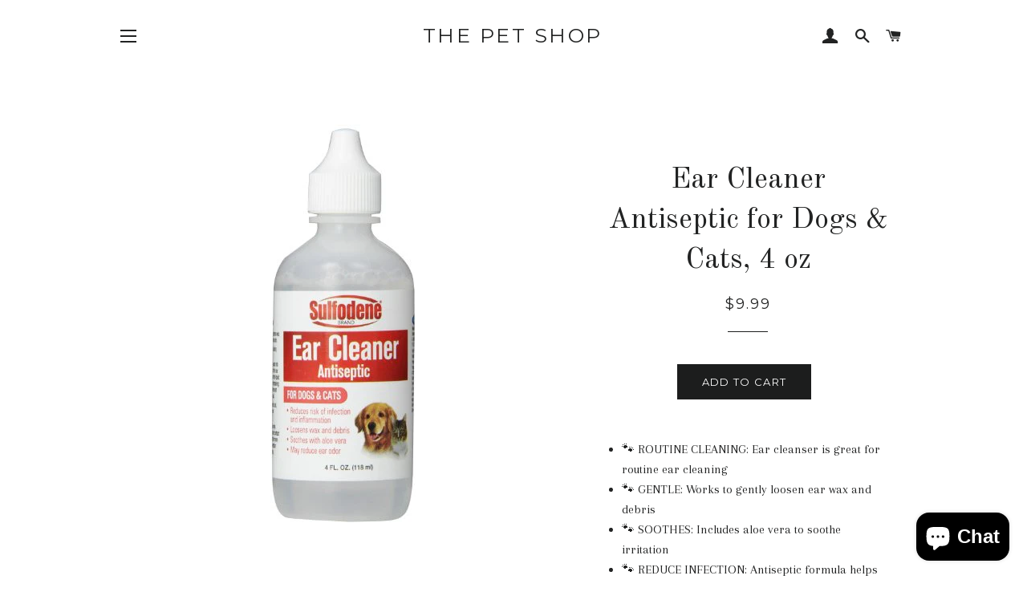

--- FILE ---
content_type: text/html; charset=utf-8
request_url: https://www.thepetshopsonline.com/collections/health-wellness/products/sulfodene-brand-ear-cleaner-antiseptic-for-dogs-cats-4-oz
body_size: 16686
content:
<!doctype html>
<!--[if lt IE 7]><html class="no-js lt-ie9 lt-ie8 lt-ie7" lang="en"> <![endif]-->
<!--[if IE 7]><html class="no-js lt-ie9 lt-ie8" lang="en"> <![endif]-->
<!--[if IE 8]><html class="no-js lt-ie9" lang="en"> <![endif]-->
<!--[if IE 9 ]><html class="ie9 no-js"> <![endif]-->
<!--[if (gt IE 9)|!(IE)]><!--> <html class="no-js"> <!--<![endif]-->
<head>

  <!-- Basic page needs ================================================== -->
  <meta charset="utf-8">
  <meta http-equiv="X-UA-Compatible" content="IE=edge,chrome=1">

  

  <!-- Title and description ================================================== -->
  <title>
  Ear Cleaner Antiseptic for Dogs &amp; Cats, 4 oz &ndash; The Pet Shop
  </title>

  
  <meta name="description" content="🐾 ROUTINE CLEANING: Ear cleanser is great for routine ear cleaning 🐾 GENTLE: Works to gently loosen ear wax and debris 🐾 SOOTHES: Includes aloe vera to soothe irritation 🐾 REDUCE INFECTION: Antiseptic formula helps reduce risk of infection and inflammation 🐾 REDUCE ODOR: May reduce ear odor and comes in a handy applica">
  

  <!-- Helpers ================================================== -->
  <!-- /snippets/social-meta-tags.liquid -->




<meta property="og:site_name" content="The Pet Shop">
<meta property="og:url" content="https://www.thepetshopsonline.com/products/sulfodene-brand-ear-cleaner-antiseptic-for-dogs-cats-4-oz">
<meta property="og:title" content="Ear Cleaner Antiseptic for Dogs & Cats, 4 oz">
<meta property="og:type" content="product">
<meta property="og:description" content="🐾 ROUTINE CLEANING: Ear cleanser is great for routine ear cleaning 🐾 GENTLE: Works to gently loosen ear wax and debris 🐾 SOOTHES: Includes aloe vera to soothe irritation 🐾 REDUCE INFECTION: Antiseptic formula helps reduce risk of infection and inflammation 🐾 REDUCE ODOR: May reduce ear odor and comes in a handy applica">

  <meta property="og:price:amount" content="9.99">
  <meta property="og:price:currency" content="USD">

<meta property="og:image" content="http://www.thepetshopsonline.com/cdn/shop/products/SulfodeneEarCleaner_1200x1200.jpg?v=1635026604">
<meta property="og:image:secure_url" content="https://www.thepetshopsonline.com/cdn/shop/products/SulfodeneEarCleaner_1200x1200.jpg?v=1635026604">


  <meta name="twitter:site" content="@thepetshop707">

<meta name="twitter:card" content="summary_large_image">
<meta name="twitter:title" content="Ear Cleaner Antiseptic for Dogs & Cats, 4 oz">
<meta name="twitter:description" content="🐾 ROUTINE CLEANING: Ear cleanser is great for routine ear cleaning 🐾 GENTLE: Works to gently loosen ear wax and debris 🐾 SOOTHES: Includes aloe vera to soothe irritation 🐾 REDUCE INFECTION: Antiseptic formula helps reduce risk of infection and inflammation 🐾 REDUCE ODOR: May reduce ear odor and comes in a handy applica">

  <link rel="canonical" href="https://www.thepetshopsonline.com/products/sulfodene-brand-ear-cleaner-antiseptic-for-dogs-cats-4-oz">
  <meta name="viewport" content="width=device-width,initial-scale=1,shrink-to-fit=no">
  <meta name="theme-color" content="#1c1d1d">

  <!-- CSS ================================================== -->
  <link href="//www.thepetshopsonline.com/cdn/shop/t/8/assets/timber.scss.css?v=22525785892761511621700696792" rel="stylesheet" type="text/css" media="all" />
  <link href="//www.thepetshopsonline.com/cdn/shop/t/8/assets/theme.scss.css?v=1299959563581375521700696792" rel="stylesheet" type="text/css" media="all" />
  
  
  
  <link href="//fonts.googleapis.com/css?family=Arapey:400" rel="stylesheet" type="text/css" media="all" />


  
    
    
    <link href="//fonts.googleapis.com/css?family=Old+Standard+TT:400" rel="stylesheet" type="text/css" media="all" />
  


  
    
    
    <link href="//fonts.googleapis.com/css?family=Montserrat:400" rel="stylesheet" type="text/css" media="all" />
  



  <!-- Sections ================================================== -->
  <script>
    window.theme = window.theme || {};
    theme.strings = {
      zoomClose: "Close (Esc)",
      zoomPrev: "Previous (Left arrow key)",
      zoomNext: "Next (Right arrow key)",
      moneyFormat: "\u003cspan class=money\u003e${{amount}}\u003c\/span\u003e",
      addressError: "Error looking up that address",
      addressNoResults: "No results for that address",
      addressQueryLimit: "You have exceeded the Google API usage limit. Consider upgrading to a \u003ca href=\"https:\/\/developers.google.com\/maps\/premium\/usage-limits\"\u003ePremium Plan\u003c\/a\u003e.",
      authError: "There was a problem authenticating your Google Maps account.",
      cartEmpty: "Your cart is currently empty.",
      cartCookie: "Enable cookies to use the shopping cart",
      cartSavings: "I18n Error: Missing interpolation value \"savings\" for \"You're saving {{ savings }}\""
    };
    theme.settings = {
      cartType: "page",
      gridType: "collage"
    };
  </script>

  <script src="//www.thepetshopsonline.com/cdn/shop/t/8/assets/jquery-2.2.3.min.js?v=58211863146907186831523675086" type="text/javascript"></script>

  <!--[if (gt IE 9)|!(IE)]><!--><script src="//www.thepetshopsonline.com/cdn/shop/t/8/assets/lazysizes.min.js?v=37531750901115495291523675086" async="async"></script><!--<![endif]-->
  <!--[if lte IE 9]><script src="//www.thepetshopsonline.com/cdn/shop/t/8/assets/lazysizes.min.js?v=37531750901115495291523675086"></script><![endif]-->

  <!--[if (gt IE 9)|!(IE)]><!--><script src="//www.thepetshopsonline.com/cdn/shop/t/8/assets/theme.js?v=66141859399715150121525291965" defer="defer"></script><!--<![endif]-->
  <!--[if lte IE 9]><script src="//www.thepetshopsonline.com/cdn/shop/t/8/assets/theme.js?v=66141859399715150121525291965"></script><![endif]-->

  <!-- Header hook for plugins ================================================== -->
  <script>window.performance && window.performance.mark && window.performance.mark('shopify.content_for_header.start');</script><meta name="google-site-verification" content="A6AM_nJTtf6RHn1OK4eI0ft3ESkZ8RQZvcu897RhDlU">
<meta id="shopify-digital-wallet" name="shopify-digital-wallet" content="/17687747/digital_wallets/dialog">
<meta name="shopify-checkout-api-token" content="f6ff59054c784dbbdcc95aa6c4f9152f">
<meta id="in-context-paypal-metadata" data-shop-id="17687747" data-venmo-supported="false" data-environment="production" data-locale="en_US" data-paypal-v4="true" data-currency="USD">
<link rel="alternate" type="application/json+oembed" href="https://www.thepetshopsonline.com/products/sulfodene-brand-ear-cleaner-antiseptic-for-dogs-cats-4-oz.oembed">
<script async="async" src="/checkouts/internal/preloads.js?locale=en-US"></script>
<link rel="preconnect" href="https://shop.app" crossorigin="anonymous">
<script async="async" src="https://shop.app/checkouts/internal/preloads.js?locale=en-US&shop_id=17687747" crossorigin="anonymous"></script>
<script id="apple-pay-shop-capabilities" type="application/json">{"shopId":17687747,"countryCode":"US","currencyCode":"USD","merchantCapabilities":["supports3DS"],"merchantId":"gid:\/\/shopify\/Shop\/17687747","merchantName":"The Pet Shop","requiredBillingContactFields":["postalAddress","email"],"requiredShippingContactFields":["postalAddress","email"],"shippingType":"shipping","supportedNetworks":["visa","masterCard","amex","discover","elo","jcb"],"total":{"type":"pending","label":"The Pet Shop","amount":"1.00"},"shopifyPaymentsEnabled":true,"supportsSubscriptions":true}</script>
<script id="shopify-features" type="application/json">{"accessToken":"f6ff59054c784dbbdcc95aa6c4f9152f","betas":["rich-media-storefront-analytics"],"domain":"www.thepetshopsonline.com","predictiveSearch":true,"shopId":17687747,"locale":"en"}</script>
<script>var Shopify = Shopify || {};
Shopify.shop = "the-vacaville-pet-shop.myshopify.com";
Shopify.locale = "en";
Shopify.currency = {"active":"USD","rate":"1.0"};
Shopify.country = "US";
Shopify.theme = {"name":"Brooklyn - 2018\/04\/13","id":31878250571,"schema_name":"Brooklyn","schema_version":"6.2.0","theme_store_id":730,"role":"main"};
Shopify.theme.handle = "null";
Shopify.theme.style = {"id":null,"handle":null};
Shopify.cdnHost = "www.thepetshopsonline.com/cdn";
Shopify.routes = Shopify.routes || {};
Shopify.routes.root = "/";</script>
<script type="module">!function(o){(o.Shopify=o.Shopify||{}).modules=!0}(window);</script>
<script>!function(o){function n(){var o=[];function n(){o.push(Array.prototype.slice.apply(arguments))}return n.q=o,n}var t=o.Shopify=o.Shopify||{};t.loadFeatures=n(),t.autoloadFeatures=n()}(window);</script>
<script>
  window.ShopifyPay = window.ShopifyPay || {};
  window.ShopifyPay.apiHost = "shop.app\/pay";
  window.ShopifyPay.redirectState = null;
</script>
<script id="shop-js-analytics" type="application/json">{"pageType":"product"}</script>
<script defer="defer" async type="module" src="//www.thepetshopsonline.com/cdn/shopifycloud/shop-js/modules/v2/client.init-shop-cart-sync_BT-GjEfc.en.esm.js"></script>
<script defer="defer" async type="module" src="//www.thepetshopsonline.com/cdn/shopifycloud/shop-js/modules/v2/chunk.common_D58fp_Oc.esm.js"></script>
<script defer="defer" async type="module" src="//www.thepetshopsonline.com/cdn/shopifycloud/shop-js/modules/v2/chunk.modal_xMitdFEc.esm.js"></script>
<script type="module">
  await import("//www.thepetshopsonline.com/cdn/shopifycloud/shop-js/modules/v2/client.init-shop-cart-sync_BT-GjEfc.en.esm.js");
await import("//www.thepetshopsonline.com/cdn/shopifycloud/shop-js/modules/v2/chunk.common_D58fp_Oc.esm.js");
await import("//www.thepetshopsonline.com/cdn/shopifycloud/shop-js/modules/v2/chunk.modal_xMitdFEc.esm.js");

  window.Shopify.SignInWithShop?.initShopCartSync?.({"fedCMEnabled":true,"windoidEnabled":true});

</script>
<script>
  window.Shopify = window.Shopify || {};
  if (!window.Shopify.featureAssets) window.Shopify.featureAssets = {};
  window.Shopify.featureAssets['shop-js'] = {"shop-cart-sync":["modules/v2/client.shop-cart-sync_DZOKe7Ll.en.esm.js","modules/v2/chunk.common_D58fp_Oc.esm.js","modules/v2/chunk.modal_xMitdFEc.esm.js"],"init-fed-cm":["modules/v2/client.init-fed-cm_B6oLuCjv.en.esm.js","modules/v2/chunk.common_D58fp_Oc.esm.js","modules/v2/chunk.modal_xMitdFEc.esm.js"],"shop-cash-offers":["modules/v2/client.shop-cash-offers_D2sdYoxE.en.esm.js","modules/v2/chunk.common_D58fp_Oc.esm.js","modules/v2/chunk.modal_xMitdFEc.esm.js"],"shop-login-button":["modules/v2/client.shop-login-button_QeVjl5Y3.en.esm.js","modules/v2/chunk.common_D58fp_Oc.esm.js","modules/v2/chunk.modal_xMitdFEc.esm.js"],"pay-button":["modules/v2/client.pay-button_DXTOsIq6.en.esm.js","modules/v2/chunk.common_D58fp_Oc.esm.js","modules/v2/chunk.modal_xMitdFEc.esm.js"],"shop-button":["modules/v2/client.shop-button_DQZHx9pm.en.esm.js","modules/v2/chunk.common_D58fp_Oc.esm.js","modules/v2/chunk.modal_xMitdFEc.esm.js"],"avatar":["modules/v2/client.avatar_BTnouDA3.en.esm.js"],"init-windoid":["modules/v2/client.init-windoid_CR1B-cfM.en.esm.js","modules/v2/chunk.common_D58fp_Oc.esm.js","modules/v2/chunk.modal_xMitdFEc.esm.js"],"init-shop-for-new-customer-accounts":["modules/v2/client.init-shop-for-new-customer-accounts_C_vY_xzh.en.esm.js","modules/v2/client.shop-login-button_QeVjl5Y3.en.esm.js","modules/v2/chunk.common_D58fp_Oc.esm.js","modules/v2/chunk.modal_xMitdFEc.esm.js"],"init-shop-email-lookup-coordinator":["modules/v2/client.init-shop-email-lookup-coordinator_BI7n9ZSv.en.esm.js","modules/v2/chunk.common_D58fp_Oc.esm.js","modules/v2/chunk.modal_xMitdFEc.esm.js"],"init-shop-cart-sync":["modules/v2/client.init-shop-cart-sync_BT-GjEfc.en.esm.js","modules/v2/chunk.common_D58fp_Oc.esm.js","modules/v2/chunk.modal_xMitdFEc.esm.js"],"shop-toast-manager":["modules/v2/client.shop-toast-manager_DiYdP3xc.en.esm.js","modules/v2/chunk.common_D58fp_Oc.esm.js","modules/v2/chunk.modal_xMitdFEc.esm.js"],"init-customer-accounts":["modules/v2/client.init-customer-accounts_D9ZNqS-Q.en.esm.js","modules/v2/client.shop-login-button_QeVjl5Y3.en.esm.js","modules/v2/chunk.common_D58fp_Oc.esm.js","modules/v2/chunk.modal_xMitdFEc.esm.js"],"init-customer-accounts-sign-up":["modules/v2/client.init-customer-accounts-sign-up_iGw4briv.en.esm.js","modules/v2/client.shop-login-button_QeVjl5Y3.en.esm.js","modules/v2/chunk.common_D58fp_Oc.esm.js","modules/v2/chunk.modal_xMitdFEc.esm.js"],"shop-follow-button":["modules/v2/client.shop-follow-button_CqMgW2wH.en.esm.js","modules/v2/chunk.common_D58fp_Oc.esm.js","modules/v2/chunk.modal_xMitdFEc.esm.js"],"checkout-modal":["modules/v2/client.checkout-modal_xHeaAweL.en.esm.js","modules/v2/chunk.common_D58fp_Oc.esm.js","modules/v2/chunk.modal_xMitdFEc.esm.js"],"shop-login":["modules/v2/client.shop-login_D91U-Q7h.en.esm.js","modules/v2/chunk.common_D58fp_Oc.esm.js","modules/v2/chunk.modal_xMitdFEc.esm.js"],"lead-capture":["modules/v2/client.lead-capture_BJmE1dJe.en.esm.js","modules/v2/chunk.common_D58fp_Oc.esm.js","modules/v2/chunk.modal_xMitdFEc.esm.js"],"payment-terms":["modules/v2/client.payment-terms_Ci9AEqFq.en.esm.js","modules/v2/chunk.common_D58fp_Oc.esm.js","modules/v2/chunk.modal_xMitdFEc.esm.js"]};
</script>
<script>(function() {
  var isLoaded = false;
  function asyncLoad() {
    if (isLoaded) return;
    isLoaded = true;
    var urls = ["https:\/\/cdn.shopify.com\/s\/files\/1\/1768\/7747\/t\/8\/assets\/codisto.js?v=1677105257\u0026shop=the-vacaville-pet-shop.myshopify.com"];
    for (var i = 0; i < urls.length; i++) {
      var s = document.createElement('script');
      s.type = 'text/javascript';
      s.async = true;
      s.src = urls[i];
      var x = document.getElementsByTagName('script')[0];
      x.parentNode.insertBefore(s, x);
    }
  };
  if(window.attachEvent) {
    window.attachEvent('onload', asyncLoad);
  } else {
    window.addEventListener('load', asyncLoad, false);
  }
})();</script>
<script id="__st">var __st={"a":17687747,"offset":-28800,"reqid":"8ac7a494-6cec-4b79-91c7-3b304bbf1a9d-1769035393","pageurl":"www.thepetshopsonline.com\/collections\/health-wellness\/products\/sulfodene-brand-ear-cleaner-antiseptic-for-dogs-cats-4-oz","u":"7df5f58f9591","p":"product","rtyp":"product","rid":6632974975051};</script>
<script>window.ShopifyPaypalV4VisibilityTracking = true;</script>
<script id="captcha-bootstrap">!function(){'use strict';const t='contact',e='account',n='new_comment',o=[[t,t],['blogs',n],['comments',n],[t,'customer']],c=[[e,'customer_login'],[e,'guest_login'],[e,'recover_customer_password'],[e,'create_customer']],r=t=>t.map((([t,e])=>`form[action*='/${t}']:not([data-nocaptcha='true']) input[name='form_type'][value='${e}']`)).join(','),a=t=>()=>t?[...document.querySelectorAll(t)].map((t=>t.form)):[];function s(){const t=[...o],e=r(t);return a(e)}const i='password',u='form_key',d=['recaptcha-v3-token','g-recaptcha-response','h-captcha-response',i],f=()=>{try{return window.sessionStorage}catch{return}},m='__shopify_v',_=t=>t.elements[u];function p(t,e,n=!1){try{const o=window.sessionStorage,c=JSON.parse(o.getItem(e)),{data:r}=function(t){const{data:e,action:n}=t;return t[m]||n?{data:e,action:n}:{data:t,action:n}}(c);for(const[e,n]of Object.entries(r))t.elements[e]&&(t.elements[e].value=n);n&&o.removeItem(e)}catch(o){console.error('form repopulation failed',{error:o})}}const l='form_type',E='cptcha';function T(t){t.dataset[E]=!0}const w=window,h=w.document,L='Shopify',v='ce_forms',y='captcha';let A=!1;((t,e)=>{const n=(g='f06e6c50-85a8-45c8-87d0-21a2b65856fe',I='https://cdn.shopify.com/shopifycloud/storefront-forms-hcaptcha/ce_storefront_forms_captcha_hcaptcha.v1.5.2.iife.js',D={infoText:'Protected by hCaptcha',privacyText:'Privacy',termsText:'Terms'},(t,e,n)=>{const o=w[L][v],c=o.bindForm;if(c)return c(t,g,e,D).then(n);var r;o.q.push([[t,g,e,D],n]),r=I,A||(h.body.append(Object.assign(h.createElement('script'),{id:'captcha-provider',async:!0,src:r})),A=!0)});var g,I,D;w[L]=w[L]||{},w[L][v]=w[L][v]||{},w[L][v].q=[],w[L][y]=w[L][y]||{},w[L][y].protect=function(t,e){n(t,void 0,e),T(t)},Object.freeze(w[L][y]),function(t,e,n,w,h,L){const[v,y,A,g]=function(t,e,n){const i=e?o:[],u=t?c:[],d=[...i,...u],f=r(d),m=r(i),_=r(d.filter((([t,e])=>n.includes(e))));return[a(f),a(m),a(_),s()]}(w,h,L),I=t=>{const e=t.target;return e instanceof HTMLFormElement?e:e&&e.form},D=t=>v().includes(t);t.addEventListener('submit',(t=>{const e=I(t);if(!e)return;const n=D(e)&&!e.dataset.hcaptchaBound&&!e.dataset.recaptchaBound,o=_(e),c=g().includes(e)&&(!o||!o.value);(n||c)&&t.preventDefault(),c&&!n&&(function(t){try{if(!f())return;!function(t){const e=f();if(!e)return;const n=_(t);if(!n)return;const o=n.value;o&&e.removeItem(o)}(t);const e=Array.from(Array(32),(()=>Math.random().toString(36)[2])).join('');!function(t,e){_(t)||t.append(Object.assign(document.createElement('input'),{type:'hidden',name:u})),t.elements[u].value=e}(t,e),function(t,e){const n=f();if(!n)return;const o=[...t.querySelectorAll(`input[type='${i}']`)].map((({name:t})=>t)),c=[...d,...o],r={};for(const[a,s]of new FormData(t).entries())c.includes(a)||(r[a]=s);n.setItem(e,JSON.stringify({[m]:1,action:t.action,data:r}))}(t,e)}catch(e){console.error('failed to persist form',e)}}(e),e.submit())}));const S=(t,e)=>{t&&!t.dataset[E]&&(n(t,e.some((e=>e===t))),T(t))};for(const o of['focusin','change'])t.addEventListener(o,(t=>{const e=I(t);D(e)&&S(e,y())}));const B=e.get('form_key'),M=e.get(l),P=B&&M;t.addEventListener('DOMContentLoaded',(()=>{const t=y();if(P)for(const e of t)e.elements[l].value===M&&p(e,B);[...new Set([...A(),...v().filter((t=>'true'===t.dataset.shopifyCaptcha))])].forEach((e=>S(e,t)))}))}(h,new URLSearchParams(w.location.search),n,t,e,['guest_login'])})(!0,!1)}();</script>
<script integrity="sha256-4kQ18oKyAcykRKYeNunJcIwy7WH5gtpwJnB7kiuLZ1E=" data-source-attribution="shopify.loadfeatures" defer="defer" src="//www.thepetshopsonline.com/cdn/shopifycloud/storefront/assets/storefront/load_feature-a0a9edcb.js" crossorigin="anonymous"></script>
<script crossorigin="anonymous" defer="defer" src="//www.thepetshopsonline.com/cdn/shopifycloud/storefront/assets/shopify_pay/storefront-65b4c6d7.js?v=20250812"></script>
<script data-source-attribution="shopify.dynamic_checkout.dynamic.init">var Shopify=Shopify||{};Shopify.PaymentButton=Shopify.PaymentButton||{isStorefrontPortableWallets:!0,init:function(){window.Shopify.PaymentButton.init=function(){};var t=document.createElement("script");t.src="https://www.thepetshopsonline.com/cdn/shopifycloud/portable-wallets/latest/portable-wallets.en.js",t.type="module",document.head.appendChild(t)}};
</script>
<script data-source-attribution="shopify.dynamic_checkout.buyer_consent">
  function portableWalletsHideBuyerConsent(e){var t=document.getElementById("shopify-buyer-consent"),n=document.getElementById("shopify-subscription-policy-button");t&&n&&(t.classList.add("hidden"),t.setAttribute("aria-hidden","true"),n.removeEventListener("click",e))}function portableWalletsShowBuyerConsent(e){var t=document.getElementById("shopify-buyer-consent"),n=document.getElementById("shopify-subscription-policy-button");t&&n&&(t.classList.remove("hidden"),t.removeAttribute("aria-hidden"),n.addEventListener("click",e))}window.Shopify?.PaymentButton&&(window.Shopify.PaymentButton.hideBuyerConsent=portableWalletsHideBuyerConsent,window.Shopify.PaymentButton.showBuyerConsent=portableWalletsShowBuyerConsent);
</script>
<script data-source-attribution="shopify.dynamic_checkout.cart.bootstrap">document.addEventListener("DOMContentLoaded",(function(){function t(){return document.querySelector("shopify-accelerated-checkout-cart, shopify-accelerated-checkout")}if(t())Shopify.PaymentButton.init();else{new MutationObserver((function(e,n){t()&&(Shopify.PaymentButton.init(),n.disconnect())})).observe(document.body,{childList:!0,subtree:!0})}}));
</script>
<link id="shopify-accelerated-checkout-styles" rel="stylesheet" media="screen" href="https://www.thepetshopsonline.com/cdn/shopifycloud/portable-wallets/latest/accelerated-checkout-backwards-compat.css" crossorigin="anonymous">
<style id="shopify-accelerated-checkout-cart">
        #shopify-buyer-consent {
  margin-top: 1em;
  display: inline-block;
  width: 100%;
}

#shopify-buyer-consent.hidden {
  display: none;
}

#shopify-subscription-policy-button {
  background: none;
  border: none;
  padding: 0;
  text-decoration: underline;
  font-size: inherit;
  cursor: pointer;
}

#shopify-subscription-policy-button::before {
  box-shadow: none;
}

      </style>

<script>window.performance && window.performance.mark && window.performance.mark('shopify.content_for_header.end');</script>
  <!-- /snippets/oldIE-js.liquid -->

<!--[if lt IE 9]>
<script src="//cdnjs.cloudflare.com/ajax/libs/html5shiv/3.7.2/html5shiv.min.js" type="text/javascript"></script>
<![endif]-->


<!--[if (lte IE 9) ]><script src="//www.thepetshopsonline.com/cdn/shop/t/8/assets/match-media.min.js?v=159635276924582161481523675086" type="text/javascript"></script><![endif]-->


  <script src="//www.thepetshopsonline.com/cdn/shop/t/8/assets/modernizr.min.js?v=21391054748206432451523675087" type="text/javascript"></script>

  
  

<script src="https://cdn.shopify.com/extensions/e8878072-2f6b-4e89-8082-94b04320908d/inbox-1254/assets/inbox-chat-loader.js" type="text/javascript" defer="defer"></script>
<link href="https://monorail-edge.shopifysvc.com" rel="dns-prefetch">
<script>(function(){if ("sendBeacon" in navigator && "performance" in window) {try {var session_token_from_headers = performance.getEntriesByType('navigation')[0].serverTiming.find(x => x.name == '_s').description;} catch {var session_token_from_headers = undefined;}var session_cookie_matches = document.cookie.match(/_shopify_s=([^;]*)/);var session_token_from_cookie = session_cookie_matches && session_cookie_matches.length === 2 ? session_cookie_matches[1] : "";var session_token = session_token_from_headers || session_token_from_cookie || "";function handle_abandonment_event(e) {var entries = performance.getEntries().filter(function(entry) {return /monorail-edge.shopifysvc.com/.test(entry.name);});if (!window.abandonment_tracked && entries.length === 0) {window.abandonment_tracked = true;var currentMs = Date.now();var navigation_start = performance.timing.navigationStart;var payload = {shop_id: 17687747,url: window.location.href,navigation_start,duration: currentMs - navigation_start,session_token,page_type: "product"};window.navigator.sendBeacon("https://monorail-edge.shopifysvc.com/v1/produce", JSON.stringify({schema_id: "online_store_buyer_site_abandonment/1.1",payload: payload,metadata: {event_created_at_ms: currentMs,event_sent_at_ms: currentMs}}));}}window.addEventListener('pagehide', handle_abandonment_event);}}());</script>
<script id="web-pixels-manager-setup">(function e(e,d,r,n,o){if(void 0===o&&(o={}),!Boolean(null===(a=null===(i=window.Shopify)||void 0===i?void 0:i.analytics)||void 0===a?void 0:a.replayQueue)){var i,a;window.Shopify=window.Shopify||{};var t=window.Shopify;t.analytics=t.analytics||{};var s=t.analytics;s.replayQueue=[],s.publish=function(e,d,r){return s.replayQueue.push([e,d,r]),!0};try{self.performance.mark("wpm:start")}catch(e){}var l=function(){var e={modern:/Edge?\/(1{2}[4-9]|1[2-9]\d|[2-9]\d{2}|\d{4,})\.\d+(\.\d+|)|Firefox\/(1{2}[4-9]|1[2-9]\d|[2-9]\d{2}|\d{4,})\.\d+(\.\d+|)|Chrom(ium|e)\/(9{2}|\d{3,})\.\d+(\.\d+|)|(Maci|X1{2}).+ Version\/(15\.\d+|(1[6-9]|[2-9]\d|\d{3,})\.\d+)([,.]\d+|)( \(\w+\)|)( Mobile\/\w+|) Safari\/|Chrome.+OPR\/(9{2}|\d{3,})\.\d+\.\d+|(CPU[ +]OS|iPhone[ +]OS|CPU[ +]iPhone|CPU IPhone OS|CPU iPad OS)[ +]+(15[._]\d+|(1[6-9]|[2-9]\d|\d{3,})[._]\d+)([._]\d+|)|Android:?[ /-](13[3-9]|1[4-9]\d|[2-9]\d{2}|\d{4,})(\.\d+|)(\.\d+|)|Android.+Firefox\/(13[5-9]|1[4-9]\d|[2-9]\d{2}|\d{4,})\.\d+(\.\d+|)|Android.+Chrom(ium|e)\/(13[3-9]|1[4-9]\d|[2-9]\d{2}|\d{4,})\.\d+(\.\d+|)|SamsungBrowser\/([2-9]\d|\d{3,})\.\d+/,legacy:/Edge?\/(1[6-9]|[2-9]\d|\d{3,})\.\d+(\.\d+|)|Firefox\/(5[4-9]|[6-9]\d|\d{3,})\.\d+(\.\d+|)|Chrom(ium|e)\/(5[1-9]|[6-9]\d|\d{3,})\.\d+(\.\d+|)([\d.]+$|.*Safari\/(?![\d.]+ Edge\/[\d.]+$))|(Maci|X1{2}).+ Version\/(10\.\d+|(1[1-9]|[2-9]\d|\d{3,})\.\d+)([,.]\d+|)( \(\w+\)|)( Mobile\/\w+|) Safari\/|Chrome.+OPR\/(3[89]|[4-9]\d|\d{3,})\.\d+\.\d+|(CPU[ +]OS|iPhone[ +]OS|CPU[ +]iPhone|CPU IPhone OS|CPU iPad OS)[ +]+(10[._]\d+|(1[1-9]|[2-9]\d|\d{3,})[._]\d+)([._]\d+|)|Android:?[ /-](13[3-9]|1[4-9]\d|[2-9]\d{2}|\d{4,})(\.\d+|)(\.\d+|)|Mobile Safari.+OPR\/([89]\d|\d{3,})\.\d+\.\d+|Android.+Firefox\/(13[5-9]|1[4-9]\d|[2-9]\d{2}|\d{4,})\.\d+(\.\d+|)|Android.+Chrom(ium|e)\/(13[3-9]|1[4-9]\d|[2-9]\d{2}|\d{4,})\.\d+(\.\d+|)|Android.+(UC? ?Browser|UCWEB|U3)[ /]?(15\.([5-9]|\d{2,})|(1[6-9]|[2-9]\d|\d{3,})\.\d+)\.\d+|SamsungBrowser\/(5\.\d+|([6-9]|\d{2,})\.\d+)|Android.+MQ{2}Browser\/(14(\.(9|\d{2,})|)|(1[5-9]|[2-9]\d|\d{3,})(\.\d+|))(\.\d+|)|K[Aa][Ii]OS\/(3\.\d+|([4-9]|\d{2,})\.\d+)(\.\d+|)/},d=e.modern,r=e.legacy,n=navigator.userAgent;return n.match(d)?"modern":n.match(r)?"legacy":"unknown"}(),u="modern"===l?"modern":"legacy",c=(null!=n?n:{modern:"",legacy:""})[u],f=function(e){return[e.baseUrl,"/wpm","/b",e.hashVersion,"modern"===e.buildTarget?"m":"l",".js"].join("")}({baseUrl:d,hashVersion:r,buildTarget:u}),m=function(e){var d=e.version,r=e.bundleTarget,n=e.surface,o=e.pageUrl,i=e.monorailEndpoint;return{emit:function(e){var a=e.status,t=e.errorMsg,s=(new Date).getTime(),l=JSON.stringify({metadata:{event_sent_at_ms:s},events:[{schema_id:"web_pixels_manager_load/3.1",payload:{version:d,bundle_target:r,page_url:o,status:a,surface:n,error_msg:t},metadata:{event_created_at_ms:s}}]});if(!i)return console&&console.warn&&console.warn("[Web Pixels Manager] No Monorail endpoint provided, skipping logging."),!1;try{return self.navigator.sendBeacon.bind(self.navigator)(i,l)}catch(e){}var u=new XMLHttpRequest;try{return u.open("POST",i,!0),u.setRequestHeader("Content-Type","text/plain"),u.send(l),!0}catch(e){return console&&console.warn&&console.warn("[Web Pixels Manager] Got an unhandled error while logging to Monorail."),!1}}}}({version:r,bundleTarget:l,surface:e.surface,pageUrl:self.location.href,monorailEndpoint:e.monorailEndpoint});try{o.browserTarget=l,function(e){var d=e.src,r=e.async,n=void 0===r||r,o=e.onload,i=e.onerror,a=e.sri,t=e.scriptDataAttributes,s=void 0===t?{}:t,l=document.createElement("script"),u=document.querySelector("head"),c=document.querySelector("body");if(l.async=n,l.src=d,a&&(l.integrity=a,l.crossOrigin="anonymous"),s)for(var f in s)if(Object.prototype.hasOwnProperty.call(s,f))try{l.dataset[f]=s[f]}catch(e){}if(o&&l.addEventListener("load",o),i&&l.addEventListener("error",i),u)u.appendChild(l);else{if(!c)throw new Error("Did not find a head or body element to append the script");c.appendChild(l)}}({src:f,async:!0,onload:function(){if(!function(){var e,d;return Boolean(null===(d=null===(e=window.Shopify)||void 0===e?void 0:e.analytics)||void 0===d?void 0:d.initialized)}()){var d=window.webPixelsManager.init(e)||void 0;if(d){var r=window.Shopify.analytics;r.replayQueue.forEach((function(e){var r=e[0],n=e[1],o=e[2];d.publishCustomEvent(r,n,o)})),r.replayQueue=[],r.publish=d.publishCustomEvent,r.visitor=d.visitor,r.initialized=!0}}},onerror:function(){return m.emit({status:"failed",errorMsg:"".concat(f," has failed to load")})},sri:function(e){var d=/^sha384-[A-Za-z0-9+/=]+$/;return"string"==typeof e&&d.test(e)}(c)?c:"",scriptDataAttributes:o}),m.emit({status:"loading"})}catch(e){m.emit({status:"failed",errorMsg:(null==e?void 0:e.message)||"Unknown error"})}}})({shopId: 17687747,storefrontBaseUrl: "https://www.thepetshopsonline.com",extensionsBaseUrl: "https://extensions.shopifycdn.com/cdn/shopifycloud/web-pixels-manager",monorailEndpoint: "https://monorail-edge.shopifysvc.com/unstable/produce_batch",surface: "storefront-renderer",enabledBetaFlags: ["2dca8a86"],webPixelsConfigList: [{"id":"789709088","configuration":"{\"tagID\":\"2613849526242\"}","eventPayloadVersion":"v1","runtimeContext":"STRICT","scriptVersion":"18031546ee651571ed29edbe71a3550b","type":"APP","apiClientId":3009811,"privacyPurposes":["ANALYTICS","MARKETING","SALE_OF_DATA"],"dataSharingAdjustments":{"protectedCustomerApprovalScopes":["read_customer_address","read_customer_email","read_customer_name","read_customer_personal_data","read_customer_phone"]}},{"id":"722829600","configuration":"{\"config\":\"{\\\"pixel_id\\\":\\\"AW-857395241\\\",\\\"target_country\\\":\\\"US\\\",\\\"gtag_events\\\":[{\\\"type\\\":\\\"search\\\",\\\"action_label\\\":\\\"AW-857395241\\\/yQU7CKbM0_cBEKmg65gD\\\"},{\\\"type\\\":\\\"begin_checkout\\\",\\\"action_label\\\":\\\"AW-857395241\\\/Da6zCKPM0_cBEKmg65gD\\\"},{\\\"type\\\":\\\"view_item\\\",\\\"action_label\\\":[\\\"AW-857395241\\\/rw_vCJ3M0_cBEKmg65gD\\\",\\\"MC-Z9SJVVNG21\\\"]},{\\\"type\\\":\\\"purchase\\\",\\\"action_label\\\":[\\\"AW-857395241\\\/CL0gCJrM0_cBEKmg65gD\\\",\\\"MC-Z9SJVVNG21\\\"]},{\\\"type\\\":\\\"page_view\\\",\\\"action_label\\\":[\\\"AW-857395241\\\/3BSLCJfM0_cBEKmg65gD\\\",\\\"MC-Z9SJVVNG21\\\"]},{\\\"type\\\":\\\"add_payment_info\\\",\\\"action_label\\\":\\\"AW-857395241\\\/i0rRCKnM0_cBEKmg65gD\\\"},{\\\"type\\\":\\\"add_to_cart\\\",\\\"action_label\\\":\\\"AW-857395241\\\/m8mJCKDM0_cBEKmg65gD\\\"}],\\\"enable_monitoring_mode\\\":false}\"}","eventPayloadVersion":"v1","runtimeContext":"OPEN","scriptVersion":"b2a88bafab3e21179ed38636efcd8a93","type":"APP","apiClientId":1780363,"privacyPurposes":[],"dataSharingAdjustments":{"protectedCustomerApprovalScopes":["read_customer_address","read_customer_email","read_customer_name","read_customer_personal_data","read_customer_phone"]}},{"id":"259752224","configuration":"{\"pixel_id\":\"751417375716817\",\"pixel_type\":\"facebook_pixel\",\"metaapp_system_user_token\":\"-\"}","eventPayloadVersion":"v1","runtimeContext":"OPEN","scriptVersion":"ca16bc87fe92b6042fbaa3acc2fbdaa6","type":"APP","apiClientId":2329312,"privacyPurposes":["ANALYTICS","MARKETING","SALE_OF_DATA"],"dataSharingAdjustments":{"protectedCustomerApprovalScopes":["read_customer_address","read_customer_email","read_customer_name","read_customer_personal_data","read_customer_phone"]}},{"id":"shopify-app-pixel","configuration":"{}","eventPayloadVersion":"v1","runtimeContext":"STRICT","scriptVersion":"0450","apiClientId":"shopify-pixel","type":"APP","privacyPurposes":["ANALYTICS","MARKETING"]},{"id":"shopify-custom-pixel","eventPayloadVersion":"v1","runtimeContext":"LAX","scriptVersion":"0450","apiClientId":"shopify-pixel","type":"CUSTOM","privacyPurposes":["ANALYTICS","MARKETING"]}],isMerchantRequest: false,initData: {"shop":{"name":"The Pet Shop","paymentSettings":{"currencyCode":"USD"},"myshopifyDomain":"the-vacaville-pet-shop.myshopify.com","countryCode":"US","storefrontUrl":"https:\/\/www.thepetshopsonline.com"},"customer":null,"cart":null,"checkout":null,"productVariants":[{"price":{"amount":9.99,"currencyCode":"USD"},"product":{"title":"Ear Cleaner Antiseptic for Dogs \u0026 Cats, 4 oz","vendor":"Sulfodene","id":"6632974975051","untranslatedTitle":"Ear Cleaner Antiseptic for Dogs \u0026 Cats, 4 oz","url":"\/products\/sulfodene-brand-ear-cleaner-antiseptic-for-dogs-cats-4-oz","type":"Pet Grooming"},"id":"39562938056779","image":{"src":"\/\/www.thepetshopsonline.com\/cdn\/shop\/products\/SulfodeneEarCleaner.jpg?v=1635026604"},"sku":"039079038546","title":"Default Title","untranslatedTitle":"Default Title"}],"purchasingCompany":null},},"https://www.thepetshopsonline.com/cdn","fcfee988w5aeb613cpc8e4bc33m6693e112",{"modern":"","legacy":""},{"shopId":"17687747","storefrontBaseUrl":"https:\/\/www.thepetshopsonline.com","extensionBaseUrl":"https:\/\/extensions.shopifycdn.com\/cdn\/shopifycloud\/web-pixels-manager","surface":"storefront-renderer","enabledBetaFlags":"[\"2dca8a86\"]","isMerchantRequest":"false","hashVersion":"fcfee988w5aeb613cpc8e4bc33m6693e112","publish":"custom","events":"[[\"page_viewed\",{}],[\"product_viewed\",{\"productVariant\":{\"price\":{\"amount\":9.99,\"currencyCode\":\"USD\"},\"product\":{\"title\":\"Ear Cleaner Antiseptic for Dogs \u0026 Cats, 4 oz\",\"vendor\":\"Sulfodene\",\"id\":\"6632974975051\",\"untranslatedTitle\":\"Ear Cleaner Antiseptic for Dogs \u0026 Cats, 4 oz\",\"url\":\"\/products\/sulfodene-brand-ear-cleaner-antiseptic-for-dogs-cats-4-oz\",\"type\":\"Pet Grooming\"},\"id\":\"39562938056779\",\"image\":{\"src\":\"\/\/www.thepetshopsonline.com\/cdn\/shop\/products\/SulfodeneEarCleaner.jpg?v=1635026604\"},\"sku\":\"039079038546\",\"title\":\"Default Title\",\"untranslatedTitle\":\"Default Title\"}}]]"});</script><script>
  window.ShopifyAnalytics = window.ShopifyAnalytics || {};
  window.ShopifyAnalytics.meta = window.ShopifyAnalytics.meta || {};
  window.ShopifyAnalytics.meta.currency = 'USD';
  var meta = {"product":{"id":6632974975051,"gid":"gid:\/\/shopify\/Product\/6632974975051","vendor":"Sulfodene","type":"Pet Grooming","handle":"sulfodene-brand-ear-cleaner-antiseptic-for-dogs-cats-4-oz","variants":[{"id":39562938056779,"price":999,"name":"Ear Cleaner Antiseptic for Dogs \u0026 Cats, 4 oz","public_title":null,"sku":"039079038546"}],"remote":false},"page":{"pageType":"product","resourceType":"product","resourceId":6632974975051,"requestId":"8ac7a494-6cec-4b79-91c7-3b304bbf1a9d-1769035393"}};
  for (var attr in meta) {
    window.ShopifyAnalytics.meta[attr] = meta[attr];
  }
</script>
<script class="analytics">
  (function () {
    var customDocumentWrite = function(content) {
      var jquery = null;

      if (window.jQuery) {
        jquery = window.jQuery;
      } else if (window.Checkout && window.Checkout.$) {
        jquery = window.Checkout.$;
      }

      if (jquery) {
        jquery('body').append(content);
      }
    };

    var hasLoggedConversion = function(token) {
      if (token) {
        return document.cookie.indexOf('loggedConversion=' + token) !== -1;
      }
      return false;
    }

    var setCookieIfConversion = function(token) {
      if (token) {
        var twoMonthsFromNow = new Date(Date.now());
        twoMonthsFromNow.setMonth(twoMonthsFromNow.getMonth() + 2);

        document.cookie = 'loggedConversion=' + token + '; expires=' + twoMonthsFromNow;
      }
    }

    var trekkie = window.ShopifyAnalytics.lib = window.trekkie = window.trekkie || [];
    if (trekkie.integrations) {
      return;
    }
    trekkie.methods = [
      'identify',
      'page',
      'ready',
      'track',
      'trackForm',
      'trackLink'
    ];
    trekkie.factory = function(method) {
      return function() {
        var args = Array.prototype.slice.call(arguments);
        args.unshift(method);
        trekkie.push(args);
        return trekkie;
      };
    };
    for (var i = 0; i < trekkie.methods.length; i++) {
      var key = trekkie.methods[i];
      trekkie[key] = trekkie.factory(key);
    }
    trekkie.load = function(config) {
      trekkie.config = config || {};
      trekkie.config.initialDocumentCookie = document.cookie;
      var first = document.getElementsByTagName('script')[0];
      var script = document.createElement('script');
      script.type = 'text/javascript';
      script.onerror = function(e) {
        var scriptFallback = document.createElement('script');
        scriptFallback.type = 'text/javascript';
        scriptFallback.onerror = function(error) {
                var Monorail = {
      produce: function produce(monorailDomain, schemaId, payload) {
        var currentMs = new Date().getTime();
        var event = {
          schema_id: schemaId,
          payload: payload,
          metadata: {
            event_created_at_ms: currentMs,
            event_sent_at_ms: currentMs
          }
        };
        return Monorail.sendRequest("https://" + monorailDomain + "/v1/produce", JSON.stringify(event));
      },
      sendRequest: function sendRequest(endpointUrl, payload) {
        // Try the sendBeacon API
        if (window && window.navigator && typeof window.navigator.sendBeacon === 'function' && typeof window.Blob === 'function' && !Monorail.isIos12()) {
          var blobData = new window.Blob([payload], {
            type: 'text/plain'
          });

          if (window.navigator.sendBeacon(endpointUrl, blobData)) {
            return true;
          } // sendBeacon was not successful

        } // XHR beacon

        var xhr = new XMLHttpRequest();

        try {
          xhr.open('POST', endpointUrl);
          xhr.setRequestHeader('Content-Type', 'text/plain');
          xhr.send(payload);
        } catch (e) {
          console.log(e);
        }

        return false;
      },
      isIos12: function isIos12() {
        return window.navigator.userAgent.lastIndexOf('iPhone; CPU iPhone OS 12_') !== -1 || window.navigator.userAgent.lastIndexOf('iPad; CPU OS 12_') !== -1;
      }
    };
    Monorail.produce('monorail-edge.shopifysvc.com',
      'trekkie_storefront_load_errors/1.1',
      {shop_id: 17687747,
      theme_id: 31878250571,
      app_name: "storefront",
      context_url: window.location.href,
      source_url: "//www.thepetshopsonline.com/cdn/s/trekkie.storefront.9615f8e10e499e09ff0451d383e936edfcfbbf47.min.js"});

        };
        scriptFallback.async = true;
        scriptFallback.src = '//www.thepetshopsonline.com/cdn/s/trekkie.storefront.9615f8e10e499e09ff0451d383e936edfcfbbf47.min.js';
        first.parentNode.insertBefore(scriptFallback, first);
      };
      script.async = true;
      script.src = '//www.thepetshopsonline.com/cdn/s/trekkie.storefront.9615f8e10e499e09ff0451d383e936edfcfbbf47.min.js';
      first.parentNode.insertBefore(script, first);
    };
    trekkie.load(
      {"Trekkie":{"appName":"storefront","development":false,"defaultAttributes":{"shopId":17687747,"isMerchantRequest":null,"themeId":31878250571,"themeCityHash":"2772674410660927226","contentLanguage":"en","currency":"USD","eventMetadataId":"a6edbfa7-8cd1-4579-8b17-83ec3ea66baa"},"isServerSideCookieWritingEnabled":true,"monorailRegion":"shop_domain","enabledBetaFlags":["65f19447"]},"Session Attribution":{},"S2S":{"facebookCapiEnabled":false,"source":"trekkie-storefront-renderer","apiClientId":580111}}
    );

    var loaded = false;
    trekkie.ready(function() {
      if (loaded) return;
      loaded = true;

      window.ShopifyAnalytics.lib = window.trekkie;

      var originalDocumentWrite = document.write;
      document.write = customDocumentWrite;
      try { window.ShopifyAnalytics.merchantGoogleAnalytics.call(this); } catch(error) {};
      document.write = originalDocumentWrite;

      window.ShopifyAnalytics.lib.page(null,{"pageType":"product","resourceType":"product","resourceId":6632974975051,"requestId":"8ac7a494-6cec-4b79-91c7-3b304bbf1a9d-1769035393","shopifyEmitted":true});

      var match = window.location.pathname.match(/checkouts\/(.+)\/(thank_you|post_purchase)/)
      var token = match? match[1]: undefined;
      if (!hasLoggedConversion(token)) {
        setCookieIfConversion(token);
        window.ShopifyAnalytics.lib.track("Viewed Product",{"currency":"USD","variantId":39562938056779,"productId":6632974975051,"productGid":"gid:\/\/shopify\/Product\/6632974975051","name":"Ear Cleaner Antiseptic for Dogs \u0026 Cats, 4 oz","price":"9.99","sku":"039079038546","brand":"Sulfodene","variant":null,"category":"Pet Grooming","nonInteraction":true,"remote":false},undefined,undefined,{"shopifyEmitted":true});
      window.ShopifyAnalytics.lib.track("monorail:\/\/trekkie_storefront_viewed_product\/1.1",{"currency":"USD","variantId":39562938056779,"productId":6632974975051,"productGid":"gid:\/\/shopify\/Product\/6632974975051","name":"Ear Cleaner Antiseptic for Dogs \u0026 Cats, 4 oz","price":"9.99","sku":"039079038546","brand":"Sulfodene","variant":null,"category":"Pet Grooming","nonInteraction":true,"remote":false,"referer":"https:\/\/www.thepetshopsonline.com\/collections\/health-wellness\/products\/sulfodene-brand-ear-cleaner-antiseptic-for-dogs-cats-4-oz"});
      }
    });


        var eventsListenerScript = document.createElement('script');
        eventsListenerScript.async = true;
        eventsListenerScript.src = "//www.thepetshopsonline.com/cdn/shopifycloud/storefront/assets/shop_events_listener-3da45d37.js";
        document.getElementsByTagName('head')[0].appendChild(eventsListenerScript);

})();</script>
<script
  defer
  src="https://www.thepetshopsonline.com/cdn/shopifycloud/perf-kit/shopify-perf-kit-3.0.4.min.js"
  data-application="storefront-renderer"
  data-shop-id="17687747"
  data-render-region="gcp-us-central1"
  data-page-type="product"
  data-theme-instance-id="31878250571"
  data-theme-name="Brooklyn"
  data-theme-version="6.2.0"
  data-monorail-region="shop_domain"
  data-resource-timing-sampling-rate="10"
  data-shs="true"
  data-shs-beacon="true"
  data-shs-export-with-fetch="true"
  data-shs-logs-sample-rate="1"
  data-shs-beacon-endpoint="https://www.thepetshopsonline.com/api/collect"
></script>
</head>


<body id="ear-cleaner-antiseptic-for-dogs-amp-cats-4-oz" class="template-product">

  <div id="NavDrawer" class="drawer drawer--left">
    <div id="shopify-section-drawer-menu" class="shopify-section"><div data-section-id="drawer-menu" data-section-type="drawer-menu-section">
  <div class="drawer__inner drawer-left__inner">

    
      <!-- /snippets/search-bar.liquid -->





<form action="/search" method="get" class="input-group search-bar search-bar--drawer" role="search">
  
  <input type="search" name="q" value="" placeholder="Search our store" class="input-group-field" aria-label="Search our store">
  <span class="input-group-btn">
    <button type="submit" class="btn--secondary icon-fallback-text">
      <span class="icon icon-search" aria-hidden="true"></span>
      <span class="fallback-text">Search</span>
    </button>
  </span>
</form>

    

    <ul class="mobile-nav">
      
        

          <li class="mobile-nav__item">
            <a
              href="/"
              class="mobile-nav__link"
              >
                Home
            </a>
          </li>

        
      
        

          <li class="mobile-nav__item">
            <a
              href="/pages/cat-food-supplies"
              class="mobile-nav__link"
              >
                 Cat Food &amp; Supplies
            </a>
          </li>

        
      
        

          <li class="mobile-nav__item">
            <a
              href="/pages/dogs"
              class="mobile-nav__link"
              >
                Dogs Food &amp; Supplies
            </a>
          </li>

        
      
        

          <li class="mobile-nav__item">
            <a
              href="/collections/bones/bones-frozen-treats-yogurt-ice-cream-whip"
              class="mobile-nav__link"
              >
                Bones &amp; Frozen Treats
            </a>
          </li>

        
      
        

          <li class="mobile-nav__item">
            <a
              href="/collections/guinea-pig-items/Guinea-Pig-treats-habitat-carrier-food-hay-bedding"
              class="mobile-nav__link"
              >
                Guinea Pig Supplies
            </a>
          </li>

        
      
        

          <li class="mobile-nav__item">
            <a
              href="/collections/hamster-and-gerbil-food/Hamster-gerbil-food-oxbow"
              class="mobile-nav__link"
              >
                Hamster &amp; Gerbil Supplies
            </a>
          </li>

        
      
        

          <li class="mobile-nav__item">
            <a
              href="/collections/rabbit-food/Rabbit-food-treats-hay-habitat-carrier"
              class="mobile-nav__link"
              >
                Rabbit Supplies
            </a>
          </li>

        
      
        

          <li class="mobile-nav__item">
            <a
              href="/collections/grooming/grooming-shampoo-wipes-nails-nose"
              class="mobile-nav__link"
              >
                Grooming your Pet
            </a>
          </li>

        
      
        

          <li class="mobile-nav__item">
            <a
              href="/collections/health-wellness"
              class="mobile-nav__link"
              aria-current="page">
                Health &amp; Wellness
            </a>
          </li>

        
      
        

          <li class="mobile-nav__item">
            <a
              href="/collections/veterinary-products"
              class="mobile-nav__link"
              >
                Veterinarian Recommended
            </a>
          </li>

        
      
        

          <li class="mobile-nav__item">
            <a
              href="/collections/learning-toys-for-dogs"
              class="mobile-nav__link"
              >
                Learning toys for Dogs
            </a>
          </li>

        
      
        

          <li class="mobile-nav__item">
            <a
              href="/collections/dog-toys"
              class="mobile-nav__link"
              >
                Dog Toys
            </a>
          </li>

        
      
        

          <li class="mobile-nav__item">
            <a
              href="/collections/cat-toys/cat-toys"
              class="mobile-nav__link"
              >
                Cat Toys
            </a>
          </li>

        
      
        

          <li class="mobile-nav__item">
            <a
              href="/collections/birthday-holiday-treats/birthday-holiday-cookies-cake-mix-cakes-yogurt-ice-cream"
              class="mobile-nav__link"
              >
                Birthday &amp; Holiday Items
            </a>
          </li>

        
      
        

          <li class="mobile-nav__item">
            <a
              href="/collections/food-and-water-dishes/Bowls-feeders"
              class="mobile-nav__link"
              >
                Bowls &amp; Feeders
            </a>
          </li>

        
      
        

          <li class="mobile-nav__item">
            <a
              href="/collections/leashes-collar-harnesses"
              class="mobile-nav__link"
              >
                Collars, Leashes, Etc.
            </a>
          </li>

        
      
        

          <li class="mobile-nav__item">
            <a
              href="/collections/equipment"
              class="mobile-nav__link"
              >
                Crates, Beds, Kennels, Etc.
            </a>
          </li>

        
      
        

          <li class="mobile-nav__item">
            <a
              href="/collections/foot-wear/Foot-Wear-for-Dogs-&-Cats"
              class="mobile-nav__link"
              >
                Foot Wear for Dogs &amp; Cats
            </a>
          </li>

        
      
        

          <li class="mobile-nav__item">
            <a
              href="/collections/supplements-1"
              class="mobile-nav__link"
              >
                Supplementing Their Food
            </a>
          </li>

        
      
        

          <li class="mobile-nav__item">
            <a
              href="/collections/bone-broth/bone-broth-chicken-venison+duck+beef+turkey"
              class="mobile-nav__link"
              >
                Bone Broths
            </a>
          </li>

        
      
        

          <li class="mobile-nav__item">
            <a
              href="/collections/travel-bags-etc/Carriers+Anxiety-help"
              class="mobile-nav__link"
              >
                Travel Items
            </a>
          </li>

        
      
        

          <li class="mobile-nav__item">
            <a
              href="/collections/pajamas-for-him-or-her"
              class="mobile-nav__link"
              >
                Pajamas for Humans
            </a>
          </li>

        
      
        

          <li class="mobile-nav__item">
            <a
              href="/collections/socks/socks-dog-cat"
              class="mobile-nav__link"
              >
                Socks for Humans
            </a>
          </li>

        
      
        

          <li class="mobile-nav__item">
            <a
              href="/collections/stone-products"
              class="mobile-nav__link"
              >
                Rock Items (Stones)
            </a>
          </li>

        
      
      
      <li class="mobile-nav__spacer"></li>

      
      
        
          <li class="mobile-nav__item mobile-nav__item--secondary">
            <a href="https://www.thepetshopsonline.com/customer_authentication/redirect?locale=en&amp;region_country=US" id="customer_login_link">Log In</a>
          </li>
          <li class="mobile-nav__item mobile-nav__item--secondary">
            <a href="https://shopify.com/17687747/account?locale=en" id="customer_register_link">Create Account</a>
          </li>
        
      
      
        <li class="mobile-nav__item mobile-nav__item--secondary"><a href="/search">Search</a></li>
      
        <li class="mobile-nav__item mobile-nav__item--secondary"><a href="/policies/terms-of-service">Terms of Service</a></li>
      
        <li class="mobile-nav__item mobile-nav__item--secondary"><a href="/policies/refund-policy">Refund policy</a></li>
      
    </ul>
    <!-- //mobile-nav -->
  </div>
</div>


</div>
  </div>
  <div id="CartDrawer" class="drawer drawer--right drawer--has-fixed-footer">
    <div class="drawer__fixed-header">
      <div class="drawer__header">
        <div class="drawer__title">Your cart</div>
        <div class="drawer__close">
          <button type="button" class="icon-fallback-text drawer__close-button js-drawer-close">
            <span class="icon icon-x" aria-hidden="true"></span>
            <span class="fallback-text">Close Cart</span>
          </button>
        </div>
      </div>
    </div>
    <div class="drawer__inner">
      <div id="CartContainer" class="drawer__cart"></div>
    </div>
  </div>

  <div id="PageContainer" class="page-container">

    <div id="shopify-section-header" class="shopify-section"><style>
  .site-header__logo img {
    max-width: 180px;
  }

  @media screen and (max-width: 768px) {
    .site-header__logo img {
      max-width: 100%;
    }
  }
</style>


<div data-section-id="header" data-section-type="header-section" data-template="product">
  <div class="header-container">
    <div class="header-wrapper">
      
        
      

      <header class="site-header" role="banner">
        <div class="wrapper">
          <div class="grid--full grid--table">
            <div class="grid__item large--hide large--one-sixth one-quarter">
              <div class="site-nav--open site-nav--mobile">
                <button type="button" class="icon-fallback-text site-nav__link site-nav__link--burger js-drawer-open-button-left" aria-controls="NavDrawer">
                  <span class="burger-icon burger-icon--top"></span>
                  <span class="burger-icon burger-icon--mid"></span>
                  <span class="burger-icon burger-icon--bottom"></span>
                  <span class="fallback-text">Site navigation</span>
                </button>
              </div>
            </div>
            <div class="grid__item large--one-third medium-down--one-half">
              
              
                <div class="h1 site-header__logo large--left" itemscope itemtype="http://schema.org/Organization">
              
                

                
                  <a href="/" itemprop="url">The Pet Shop</a>
                
              
                </div>
              
            </div>
            <nav class="grid__item large--two-thirds large--text-right medium-down--hide" role="navigation">
              
              <!-- begin site-nav -->
              <ul class="site-nav" id="AccessibleNav">
                
                  
                    <li class="site-nav__item">
                      <a
                        href="/"
                        class="site-nav__link"
                        data-meganav-type="child"
                        >
                          Home
                      </a>
                    </li>
                  
                
                  
                    <li class="site-nav__item">
                      <a
                        href="/pages/cat-food-supplies"
                        class="site-nav__link"
                        data-meganav-type="child"
                        >
                           Cat Food &amp; Supplies
                      </a>
                    </li>
                  
                
                  
                    <li class="site-nav__item">
                      <a
                        href="/pages/dogs"
                        class="site-nav__link"
                        data-meganav-type="child"
                        >
                          Dogs Food &amp; Supplies
                      </a>
                    </li>
                  
                
                  
                    <li class="site-nav__item">
                      <a
                        href="/collections/bones/bones-frozen-treats-yogurt-ice-cream-whip"
                        class="site-nav__link"
                        data-meganav-type="child"
                        >
                          Bones &amp; Frozen Treats
                      </a>
                    </li>
                  
                
                  
                    <li class="site-nav__item">
                      <a
                        href="/collections/guinea-pig-items/Guinea-Pig-treats-habitat-carrier-food-hay-bedding"
                        class="site-nav__link"
                        data-meganav-type="child"
                        >
                          Guinea Pig Supplies
                      </a>
                    </li>
                  
                
                  
                    <li class="site-nav__item">
                      <a
                        href="/collections/hamster-and-gerbil-food/Hamster-gerbil-food-oxbow"
                        class="site-nav__link"
                        data-meganav-type="child"
                        >
                          Hamster &amp; Gerbil Supplies
                      </a>
                    </li>
                  
                
                  
                    <li class="site-nav__item">
                      <a
                        href="/collections/rabbit-food/Rabbit-food-treats-hay-habitat-carrier"
                        class="site-nav__link"
                        data-meganav-type="child"
                        >
                          Rabbit Supplies
                      </a>
                    </li>
                  
                
                  
                    <li class="site-nav__item">
                      <a
                        href="/collections/grooming/grooming-shampoo-wipes-nails-nose"
                        class="site-nav__link"
                        data-meganav-type="child"
                        >
                          Grooming your Pet
                      </a>
                    </li>
                  
                
                  
                    <li class="site-nav__item site-nav--active">
                      <a
                        href="/collections/health-wellness"
                        class="site-nav__link"
                        data-meganav-type="child"
                        aria-current="page">
                          Health &amp; Wellness
                      </a>
                    </li>
                  
                
                  
                    <li class="site-nav__item">
                      <a
                        href="/collections/veterinary-products"
                        class="site-nav__link"
                        data-meganav-type="child"
                        >
                          Veterinarian Recommended
                      </a>
                    </li>
                  
                
                  
                    <li class="site-nav__item">
                      <a
                        href="/collections/learning-toys-for-dogs"
                        class="site-nav__link"
                        data-meganav-type="child"
                        >
                          Learning toys for Dogs
                      </a>
                    </li>
                  
                
                  
                    <li class="site-nav__item">
                      <a
                        href="/collections/dog-toys"
                        class="site-nav__link"
                        data-meganav-type="child"
                        >
                          Dog Toys
                      </a>
                    </li>
                  
                
                  
                    <li class="site-nav__item">
                      <a
                        href="/collections/cat-toys/cat-toys"
                        class="site-nav__link"
                        data-meganav-type="child"
                        >
                          Cat Toys
                      </a>
                    </li>
                  
                
                  
                    <li class="site-nav__item">
                      <a
                        href="/collections/birthday-holiday-treats/birthday-holiday-cookies-cake-mix-cakes-yogurt-ice-cream"
                        class="site-nav__link"
                        data-meganav-type="child"
                        >
                          Birthday &amp; Holiday Items
                      </a>
                    </li>
                  
                
                  
                    <li class="site-nav__item">
                      <a
                        href="/collections/food-and-water-dishes/Bowls-feeders"
                        class="site-nav__link"
                        data-meganav-type="child"
                        >
                          Bowls &amp; Feeders
                      </a>
                    </li>
                  
                
                  
                    <li class="site-nav__item">
                      <a
                        href="/collections/leashes-collar-harnesses"
                        class="site-nav__link"
                        data-meganav-type="child"
                        >
                          Collars, Leashes, Etc.
                      </a>
                    </li>
                  
                
                  
                    <li class="site-nav__item">
                      <a
                        href="/collections/equipment"
                        class="site-nav__link"
                        data-meganav-type="child"
                        >
                          Crates, Beds, Kennels, Etc.
                      </a>
                    </li>
                  
                
                  
                    <li class="site-nav__item">
                      <a
                        href="/collections/foot-wear/Foot-Wear-for-Dogs-&-Cats"
                        class="site-nav__link"
                        data-meganav-type="child"
                        >
                          Foot Wear for Dogs &amp; Cats
                      </a>
                    </li>
                  
                
                  
                    <li class="site-nav__item">
                      <a
                        href="/collections/supplements-1"
                        class="site-nav__link"
                        data-meganav-type="child"
                        >
                          Supplementing Their Food
                      </a>
                    </li>
                  
                
                  
                    <li class="site-nav__item">
                      <a
                        href="/collections/bone-broth/bone-broth-chicken-venison+duck+beef+turkey"
                        class="site-nav__link"
                        data-meganav-type="child"
                        >
                          Bone Broths
                      </a>
                    </li>
                  
                
                  
                    <li class="site-nav__item">
                      <a
                        href="/collections/travel-bags-etc/Carriers+Anxiety-help"
                        class="site-nav__link"
                        data-meganav-type="child"
                        >
                          Travel Items
                      </a>
                    </li>
                  
                
                  
                    <li class="site-nav__item">
                      <a
                        href="/collections/pajamas-for-him-or-her"
                        class="site-nav__link"
                        data-meganav-type="child"
                        >
                          Pajamas for Humans
                      </a>
                    </li>
                  
                
                  
                    <li class="site-nav__item">
                      <a
                        href="/collections/socks/socks-dog-cat"
                        class="site-nav__link"
                        data-meganav-type="child"
                        >
                          Socks for Humans
                      </a>
                    </li>
                  
                
                  
                    <li class="site-nav__item">
                      <a
                        href="/collections/stone-products"
                        class="site-nav__link"
                        data-meganav-type="child"
                        >
                          Rock Items (Stones)
                      </a>
                    </li>
                  
                

                
                
                  <li class="site-nav__item site-nav__expanded-item site-nav__item--compressed">
                    <a class="site-nav__link site-nav__link--icon" href="/account">
                      <span class="icon-fallback-text">
                        <span class="icon icon-customer" aria-hidden="true"></span>
                        <span class="fallback-text">
                          
                            Log In
                          
                        </span>
                      </span>
                    </a>
                  </li>
                

                
                  
                  
                  <li class="site-nav__item site-nav__item--compressed">
                    <a href="/search" class="site-nav__link site-nav__link--icon js-toggle-search-modal" data-mfp-src="#SearchModal">
                      <span class="icon-fallback-text">
                        <span class="icon icon-search" aria-hidden="true"></span>
                        <span class="fallback-text">Search</span>
                      </span>
                    </a>
                  </li>
                

                <li class="site-nav__item site-nav__item--compressed">
                  <a href="/cart" class="site-nav__link site-nav__link--icon cart-link js-drawer-open-button-right" aria-controls="CartDrawer">
                    <span class="icon-fallback-text">
                      <span class="icon icon-cart" aria-hidden="true"></span>
                      <span class="fallback-text">Cart</span>
                    </span>
                    <span class="cart-link__bubble"></span>
                  </a>
                </li>

              </ul>
              <!-- //site-nav -->
            </nav>
            <div class="grid__item large--hide one-quarter">
              <div class="site-nav--mobile text-right">
                <a href="/cart" class="site-nav__link cart-link js-drawer-open-button-right" aria-controls="CartDrawer">
                  <span class="icon-fallback-text">
                    <span class="icon icon-cart" aria-hidden="true"></span>
                    <span class="fallback-text">Cart</span>
                  </span>
                  <span class="cart-link__bubble"></span>
                </a>
              </div>
            </div>
          </div>

        </div>
      </header>
    </div>
  </div>
</div>


</div>

    

    <main class="main-content" role="main">
      
        <div class="wrapper">
      
        <!-- /templates/product.liquid -->


<div id="shopify-section-product-template" class="shopify-section"><!-- /templates/product.liquid -->
<div itemscope itemtype="http://schema.org/Product" id="ProductSection--product-template" data-section-id="product-template" data-section-type="product-template" data-image-zoom-type="false" data-enable-history-state="true" data-scroll-to-image="true">

    <meta itemprop="url" content="https://www.thepetshopsonline.com/products/sulfodene-brand-ear-cleaner-antiseptic-for-dogs-cats-4-oz">
    <meta itemprop="image" content="//www.thepetshopsonline.com/cdn/shop/products/SulfodeneEarCleaner_grande.jpg?v=1635026604">

    
    

    <div class="grid product-single">
      <div class="grid__item large--seven-twelfths medium--seven-twelfths text-center">

        
          

          
          <div class="product-single__photos">
            
            

            
            <div class="product-single__photo--flex-wrapper">
              <div class="product-single__photo--flex">
                <style>
  

  @media screen and (min-width: 591px) { 
    .product-single__photo-28522813849675 {
      max-width: 181px;
      max-height: 500px;
    }
    #ProductImageWrapper-28522813849675 {
      max-width: 181px;
    }
   } 

  
    
    @media screen and (max-width: 590px) {
      .product-single__photo-28522813849675 {
        max-width: 213.58px;
      }
      #ProductImageWrapper-28522813849675 {
        max-width: 213.58px;
      }
    }
  
</style>

                <div id="ProductImageWrapper-28522813849675" class="product-single__photo--container">
                  <div class="product-single__photo-wrapper" style="padding-top:276.24309392265195%;">
                    
                    <img class="product-single__photo lazyload product-single__photo-28522813849675"
                      src="//www.thepetshopsonline.com/cdn/shop/products/SulfodeneEarCleaner_300x300.jpg?v=1635026604"
                      data-src="//www.thepetshopsonline.com/cdn/shop/products/SulfodeneEarCleaner_{width}x.jpg?v=1635026604"
                      data-widths="[180, 360, 590, 720, 900, 1080, 1296, 1512, 1728, 2048]"
                      data-aspectratio="0.362"
                      data-sizes="auto"
                      
                      data-image-id="28522813849675"
                      alt="Ear Cleaner Antiseptic for Dogs &amp; Cats, 4 oz">

                    <noscript>
                      <img class="product-single__photo"
                        src="//www.thepetshopsonline.com/cdn/shop/products/SulfodeneEarCleaner.jpg?v=1635026604"
                        
                        alt="Ear Cleaner Antiseptic for Dogs &amp; Cats, 4 oz" data-image-id="28522813849675">
                    </noscript>
                  </div>
                </div>
              </div>
            </div>

            
            
              
            

          </div>

        
      </div>

      <div class="grid__item product-single__meta--wrapper medium--five-twelfths large--five-twelfths">
        <div class="product-single__meta">
          

          <h1 class="product-single__title" itemprop="name">Ear Cleaner Antiseptic for Dogs & Cats, 4 oz</h1>

          <div itemprop="offers" itemscope itemtype="http://schema.org/Offer">
            <div data-price-container>
              

              
                <span id="PriceA11y" class="visually-hidden" >Regular price</span>
                <span class="product-single__price--wrapper hide" aria-hidden="true">
                  <span id="ComparePrice" class="product-single__price--compare-at"></span>
                </span>
                <span id="ComparePriceA11y" class="visually-hidden" aria-hidden="true">Sale price</span>
              

              <span id="ProductPrice"
                class="product-single__price"
                itemprop="price"
                content="9.99"
                >
                <span class=money>$9.99</span>
              </span>
            </div>

            <hr class="hr--small">

            <meta itemprop="priceCurrency" content="USD">
            <link itemprop="availability" href="http://schema.org/InStock">

            

            

            <form method="post" action="/cart/add" id="AddToCartForm--product-template" accept-charset="UTF-8" class="
              product-single__form product-single__form--no-variants
" enctype="multipart/form-data"><input type="hidden" name="form_type" value="product" /><input type="hidden" name="utf8" value="✓" />
              

              <select name="id" id="ProductSelect" class="product-single__variants no-js">
                
                  
                    <option 
                      selected="selected" 
                      data-sku="039079038546"
                      value="39562938056779">
                      Default Title - <span class=money>$9.99 USD</span>
                    </option>
                  
                
              </select>

              

              <div class="product-single__add-to-cart">
                <button type="submit" name="add" id="AddToCart--product-template" class="btn btn--add-to-cart">
                  <span class="btn__text">
                    
                      Add to Cart
                    
                  </span>
                </button>
                
              </div>
            <input type="hidden" name="product-id" value="6632974975051" /><input type="hidden" name="section-id" value="product-template" /></form>

          </div>

          <div class="product-single__description rte" itemprop="description">
            <ul>
<li><span class="a-list-item"> 🐾 ROUTINE CLEANING: Ear cleanser is great for routine ear cleaning </span></li>
<li><span class="a-list-item"> 🐾 GENTLE: Works to gently loosen ear wax and debris </span></li>
<li><span class="a-list-item"> 🐾 SOOTHES: Includes aloe vera to soothe irritation </span></li>
<li><span class="a-list-item"> 🐾 REDUCE INFECTION: Antiseptic formula helps reduce risk of infection and inflammation </span></li>
<li><span class="a-list-item"> 🐾 REDUCE ODOR: May reduce ear odor and comes in a handy applicator bottle for easy use </span></li>
<li><span class="a-list-item"> 🐾 FORUMLATED FOR DOGS AND CATS: For both cats and dogs so you only need one bottle in multi-pet homes </span></li>
<li><span class="a-list-item">Sulfodene  </span></li>
</ul>
          </div>

          
            <!-- /snippets/social-sharing.liquid -->


<div class="social-sharing clean">

  
    <a target="_blank" href="//www.facebook.com/sharer.php?u=https://www.thepetshopsonline.com/products/sulfodene-brand-ear-cleaner-antiseptic-for-dogs-cats-4-oz" class="share-facebook" title="Share on Facebook">
      <span class="icon icon-facebook" aria-hidden="true"></span>
      <span class="share-title" aria-hidden="true">Share</span>
      <span class="visually-hidden">Share on Facebook</span>
    </a>
  

  
    <a target="_blank" href="//twitter.com/share?text=Ear%20Cleaner%20Antiseptic%20for%20Dogs%20%26%20Cats,%204%20oz&amp;url=https://www.thepetshopsonline.com/products/sulfodene-brand-ear-cleaner-antiseptic-for-dogs-cats-4-oz" class="share-twitter" title="Tweet on Twitter">
      <span class="icon icon-twitter" aria-hidden="true"></span>
      <span class="share-title" aria-hidden="true">Tweet</span>
      <span class="visually-hidden">Tweet on Twitter</span>
    </a>
  

  
    <a target="_blank" href="//pinterest.com/pin/create/button/?url=https://www.thepetshopsonline.com/products/sulfodene-brand-ear-cleaner-antiseptic-for-dogs-cats-4-oz&amp;media=//www.thepetshopsonline.com/cdn/shop/products/SulfodeneEarCleaner_1024x1024.jpg?v=1635026604&amp;description=Ear%20Cleaner%20Antiseptic%20for%20Dogs%20%26%20Cats,%204%20oz" class="share-pinterest" title="Pin on Pinterest">
      <span class="icon icon-pinterest" aria-hidden="true"></span>
      <span class="share-title" aria-hidden="true">Pin it</span>
      <span class="visually-hidden">Pin on Pinterest</span>
    </a>
  

</div>

          
        </div>
      </div>
    </div>

    
      <hr class="hr--clear">
      <div class="text-center">
        <a href="/collections/health-wellness" class="return-link">&larr; Back to Health &amp; Wellness</a>
      </div>
    

</div>

  <script type="application/json" id="ProductJson-product-template">
    {"id":6632974975051,"title":"Ear Cleaner Antiseptic for Dogs \u0026 Cats, 4 oz","handle":"sulfodene-brand-ear-cleaner-antiseptic-for-dogs-cats-4-oz","description":"\u003cul\u003e\n\u003cli\u003e\u003cspan class=\"a-list-item\"\u003e 🐾 ROUTINE CLEANING: Ear cleanser is great for routine ear cleaning \u003c\/span\u003e\u003c\/li\u003e\n\u003cli\u003e\u003cspan class=\"a-list-item\"\u003e 🐾 GENTLE: Works to gently loosen ear wax and debris \u003c\/span\u003e\u003c\/li\u003e\n\u003cli\u003e\u003cspan class=\"a-list-item\"\u003e 🐾 SOOTHES: Includes aloe vera to soothe irritation \u003c\/span\u003e\u003c\/li\u003e\n\u003cli\u003e\u003cspan class=\"a-list-item\"\u003e 🐾 REDUCE INFECTION: Antiseptic formula helps reduce risk of infection and inflammation \u003c\/span\u003e\u003c\/li\u003e\n\u003cli\u003e\u003cspan class=\"a-list-item\"\u003e 🐾 REDUCE ODOR: May reduce ear odor and comes in a handy applicator bottle for easy use \u003c\/span\u003e\u003c\/li\u003e\n\u003cli\u003e\u003cspan class=\"a-list-item\"\u003e 🐾 FORUMLATED FOR DOGS AND CATS: For both cats and dogs so you only need one bottle in multi-pet homes \u003c\/span\u003e\u003c\/li\u003e\n\u003cli\u003e\u003cspan class=\"a-list-item\"\u003eSulfodene  \u003c\/span\u003e\u003c\/li\u003e\n\u003c\/ul\u003e","published_at":"2021-10-23T15:03:24-07:00","created_at":"2021-10-23T15:03:23-07:00","vendor":"Sulfodene","type":"Pet Grooming","tags":["Antiseptic","Cat","Cleaner","Dog","Ear","Sulfodene","The Pet Shop"],"price":999,"price_min":999,"price_max":999,"available":true,"price_varies":false,"compare_at_price":null,"compare_at_price_min":0,"compare_at_price_max":0,"compare_at_price_varies":false,"variants":[{"id":39562938056779,"title":"Default Title","option1":"Default Title","option2":null,"option3":null,"sku":"039079038546","requires_shipping":true,"taxable":true,"featured_image":null,"available":true,"name":"Ear Cleaner Antiseptic for Dogs \u0026 Cats, 4 oz","public_title":null,"options":["Default Title"],"price":999,"weight":142,"compare_at_price":null,"inventory_quantity":2,"inventory_management":"shopify","inventory_policy":"deny","barcode":"039079038546","requires_selling_plan":false,"selling_plan_allocations":[]}],"images":["\/\/www.thepetshopsonline.com\/cdn\/shop\/products\/SulfodeneEarCleaner.jpg?v=1635026604"],"featured_image":"\/\/www.thepetshopsonline.com\/cdn\/shop\/products\/SulfodeneEarCleaner.jpg?v=1635026604","options":["Title"],"media":[{"alt":null,"id":20790545711179,"position":1,"preview_image":{"aspect_ratio":0.362,"height":500,"width":181,"src":"\/\/www.thepetshopsonline.com\/cdn\/shop\/products\/SulfodeneEarCleaner.jpg?v=1635026604"},"aspect_ratio":0.362,"height":500,"media_type":"image","src":"\/\/www.thepetshopsonline.com\/cdn\/shop\/products\/SulfodeneEarCleaner.jpg?v=1635026604","width":181}],"requires_selling_plan":false,"selling_plan_groups":[],"content":"\u003cul\u003e\n\u003cli\u003e\u003cspan class=\"a-list-item\"\u003e 🐾 ROUTINE CLEANING: Ear cleanser is great for routine ear cleaning \u003c\/span\u003e\u003c\/li\u003e\n\u003cli\u003e\u003cspan class=\"a-list-item\"\u003e 🐾 GENTLE: Works to gently loosen ear wax and debris \u003c\/span\u003e\u003c\/li\u003e\n\u003cli\u003e\u003cspan class=\"a-list-item\"\u003e 🐾 SOOTHES: Includes aloe vera to soothe irritation \u003c\/span\u003e\u003c\/li\u003e\n\u003cli\u003e\u003cspan class=\"a-list-item\"\u003e 🐾 REDUCE INFECTION: Antiseptic formula helps reduce risk of infection and inflammation \u003c\/span\u003e\u003c\/li\u003e\n\u003cli\u003e\u003cspan class=\"a-list-item\"\u003e 🐾 REDUCE ODOR: May reduce ear odor and comes in a handy applicator bottle for easy use \u003c\/span\u003e\u003c\/li\u003e\n\u003cli\u003e\u003cspan class=\"a-list-item\"\u003e 🐾 FORUMLATED FOR DOGS AND CATS: For both cats and dogs so you only need one bottle in multi-pet homes \u003c\/span\u003e\u003c\/li\u003e\n\u003cli\u003e\u003cspan class=\"a-list-item\"\u003eSulfodene  \u003c\/span\u003e\u003c\/li\u003e\n\u003c\/ul\u003e"}
  </script>



</div>

      
        </div>
      
    </main>

    <hr class="hr--large">

    <div id="shopify-section-footer" class="shopify-section"><footer class="site-footer small--text-center" role="contentinfo">
  <div class="wrapper">

    <div class="grid-uniform">

      
      

      
      

      
      
      

      
      

      

      
        <div class="grid__item one-third small--one-whole">
          <ul class="no-bullets site-footer__linklist">
            

      
      

              <li><a href="/search">Search</a></li>

            

      
      

              <li><a href="/policies/terms-of-service">Terms of Service</a></li>

            

      
      

              <li><a href="/policies/refund-policy">Refund policy</a></li>

            
          </ul>
        </div>
      

      
        <div class="grid__item one-third small--one-whole">
            <ul class="no-bullets social-icons">
              
                <li>
                  <a href="https://www.facebook.com/thepetshopvacaville/" title="The Pet Shop on Facebook">
                    <span class="icon icon-facebook" aria-hidden="true"></span>
                    Facebook
                  </a>
                </li>
              
              
                <li>
                  <a href="https://twitter.com/thepetshop707" title="The Pet Shop on Twitter">
                    <span class="icon icon-twitter" aria-hidden="true"></span>
                    Twitter
                  </a>
                </li>
              
              
              
                <li>
                  <a href="https://instagram.com/thepetshop707" title="The Pet Shop on Instagram">
                    <span class="icon icon-instagram" aria-hidden="true"></span>
                    Instagram
                  </a>
                </li>
              
              
              
                <li>
                  <a href="https://plus.google.com/u/3/105016236182629437348" rel="publisher" title="The Pet Shop on Google Plus">
                    <span class="icon icon-google_plus" aria-hidden="true"></span>
                    Google Plus
                  </a>
                </li>
              
              
              
                <li>
                  <a href="https://www.youtube.com/channel/UCYjF2LZEiWO9ZvPYARDXwZw?view_as=subscriber" title="The Pet Shop on YouTube">
                    <span class="icon icon-youtube" aria-hidden="true"></span>
                    YouTube
                  </a>
                </li>
              
              
              
            </ul>
        </div>
      

      <div class="grid__item one-third small--one-whole large--text-right">
        <p>&copy; 2026, <a href="/" title="">The Pet Shop</a><br><a target="_blank" rel="nofollow" href="https://www.shopify.com?utm_campaign=poweredby&amp;utm_medium=shopify&amp;utm_source=onlinestore">Powered by Shopify</a></p>
        
          
          <ul class="inline-list payment-icons">
            
              
                <li>
                  <span class="icon-fallback-text">
                    <span class="icon icon-american_express" aria-hidden="true"></span>
                    <span class="fallback-text">american express</span>
                  </span>
                </li>
              
            
              
                <li>
                  <span class="icon-fallback-text">
                    <span class="icon icon-apple_pay" aria-hidden="true"></span>
                    <span class="fallback-text">apple pay</span>
                  </span>
                </li>
              
            
              
                <li>
                  <span class="icon-fallback-text">
                    <span class="icon icon-diners_club" aria-hidden="true"></span>
                    <span class="fallback-text">diners club</span>
                  </span>
                </li>
              
            
              
                <li>
                  <span class="icon-fallback-text">
                    <span class="icon icon-discover" aria-hidden="true"></span>
                    <span class="fallback-text">discover</span>
                  </span>
                </li>
              
            
              
                <li>
                  <span class="icon-fallback-text">
                    <span class="icon icon-google_pay" aria-hidden="true"></span>
                    <span class="fallback-text">google pay</span>
                  </span>
                </li>
              
            
              
                <li>
                  <span class="icon-fallback-text">
                    <span class="icon icon-master" aria-hidden="true"></span>
                    <span class="fallback-text">master</span>
                  </span>
                </li>
              
            
              
                <li>
                  <span class="icon-fallback-text">
                    <span class="icon icon-paypal" aria-hidden="true"></span>
                    <span class="fallback-text">paypal</span>
                  </span>
                </li>
              
            
              
                <li>
                  <span class="icon-fallback-text">
                    <span class="icon icon-shopify_pay" aria-hidden="true"></span>
                    <span class="fallback-text">shopify pay</span>
                  </span>
                </li>
              
            
              
                <li>
                  <span class="icon-fallback-text">
                    <span class="icon icon-visa" aria-hidden="true"></span>
                    <span class="fallback-text">visa</span>
                  </span>
                </li>
              
            
          </ul>
        
      </div>
    </div>

  </div>
</footer>


</div>

  </div>

  
  <script>
    
  </script>

  
  

  
      <script>
        // Override default values of shop.strings for each template.
        // Alternate product templates can change values of
        // add to cart button, sold out, and unavailable states here.
        theme.productStrings = {
          addToCart: "Add to Cart",
          soldOut: "Sold Out",
          unavailable: "Unavailable"
        }
      </script>
    

  <div id="SearchModal" class="mfp-hide">
    <!-- /snippets/search-bar.liquid -->





<form action="/search" method="get" class="input-group search-bar search-bar--modal" role="search">
  
  <input type="search" name="q" value="" placeholder="Search our store" class="input-group-field" aria-label="Search our store">
  <span class="input-group-btn">
    <button type="submit" class="btn icon-fallback-text">
      <span class="icon icon-search" aria-hidden="true"></span>
      <span class="fallback-text">Search</span>
    </button>
  </span>
</form>

  </div>

<div id="shopify-block-Aajk0TllTV2lJZTdoT__15683396631634586217" class="shopify-block shopify-app-block"><script
  id="chat-button-container"
  data-horizontal-position=bottom_right
  data-vertical-position=lowest
  data-icon=chat_bubble
  data-text=chat_with_us
  data-color=#000000
  data-secondary-color=#FFFFFF
  data-ternary-color=#6A6A6A
  
    data-greeting-message=%F0%9F%91%8B+Hi%2C+message+us+with+any+questions.+We%27re+happy+to+help%21
  
  data-domain=www.thepetshopsonline.com
  data-shop-domain=www.thepetshopsonline.com
  data-external-identifier=c_kywmvuaUSbgL_kCNDQ_o9lvRWqfzTjFO8sXiqnc3U
  
>
</script>


</div></body>
</html>
